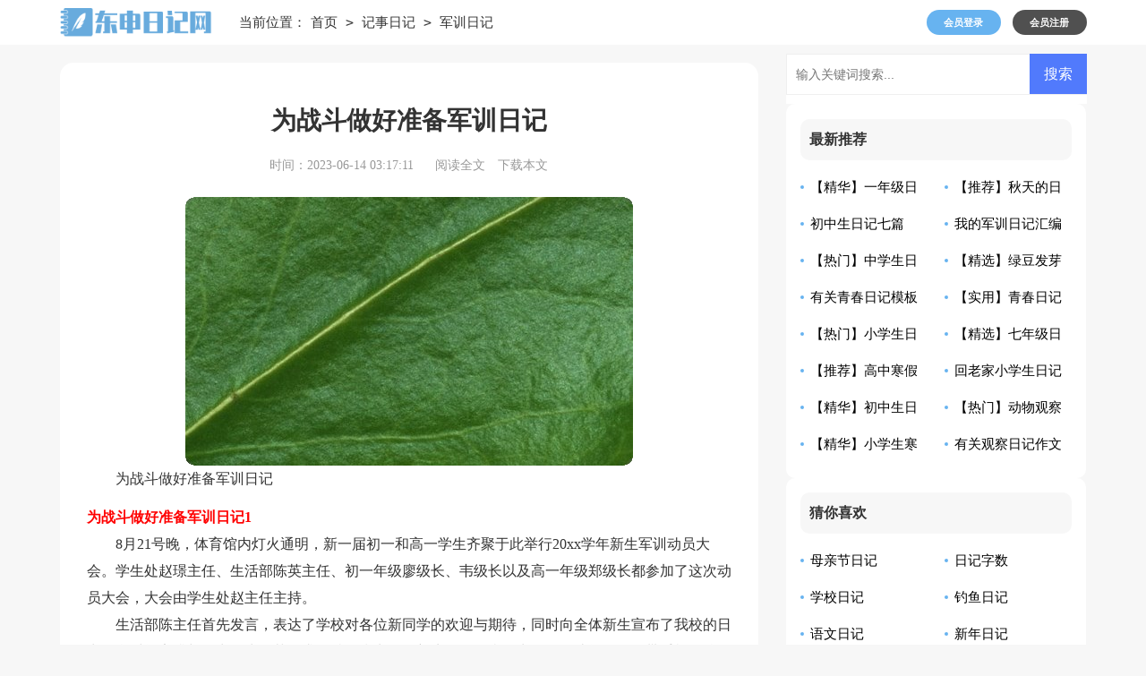

--- FILE ---
content_type: text/html; charset=utf-8
request_url: https://www.shfuyuandz.com/jishiriji/junxunriji/92317.html
body_size: 4829
content:
<!DOCTYPE html>
<html >
<head>
<meta charset="UTF-8">
<meta name="viewport" content="width=device-width, initial-scale=1.0, maximum-scale=1.0, user-scalable=no" />
<meta name="apple-mobile-web-app-capable" content="yes" />
<meta name="format-detection" content="telephone=no">
<title>为战斗做好准备军训日记-东申日记网</title>
<meta name="keywords" content="军训,日记,做好" />
<meta name="description" content="为战斗做好准备军训日记为战斗做好准备军训日记18月21号晚，体育馆内灯火通明，新一届初一和高一学生齐聚于此举行20xx学年新生军训动员大会。学生处赵璟主任、生活部陈英主" />
<link rel="stylesheet" href="https://www.shfuyuandz.com/static/css/article.css">
<link rel="stylesheet" href="https://www.shfuyuandz.com/static/css/base.css">
<!--[if IE]>
<link rel="stylesheet" href="https://www.shfuyuandz.com/static/css/article.ie.css">
<![endif]-->
</head>
<script>
function onKeyDown(){
if ((event.keyCode==116)||(window.event.ctrlKey)||(window.event.shiftKey)||(event.keyCode==122)){
event.keyCode=0;
event.returnValue=false;
}}
</script>
<body onkeydown="onKeyDown()" oncontextmenu="return false" onselectstart="return false" ondragstart="return false">
<header>
    <div class="riji_bar">
        <div class="riji_center">
            <a href="https://www.shfuyuandz.com/" target="_blank" title="东申日记网" class="logo"></a>
            <div class="riji_let_nav">当前位置：<a href="https://www.shfuyuandz.com/">首页</a>&nbsp;<code>></code>&nbsp;<a href="https://www.shfuyuandz.com/jishiriji/">记事日记</a>&nbsp;<code>></code>&nbsp;<a href="https://www.shfuyuandz.com/jishiriji/junxunriji/">军训日记</a></div>
            <div class="login">
                <script src="https://www.shfuyuandz.com/e/member/login/loginjs.php"></script>
            </div>
        </div>
    </div>
</header>
<div class="riji_cont bg_div">
    <div class="riji_main_con clearfix">
        <div class="riji_middle_con main-left">
            <div class="article">
                <h1 class="title">为战斗做好准备军训日记</h1>
                <div class="riji_info">
                    <span class="time">时间：2023-06-14 03:17:11</span>
                    <span class="sm_after_time"></span>
                    <span class="source"><a href="https://www.shfuyuandz.com/e/class/see.php?classid=23&id=92317&dotop=1" class="jhcdown  hidden-xs" rel="nofollow"  target="_blank">阅读全文</a></span>
                <span class="source"><a tpid="25" href="https://www.shfuyuandz.com/e/class/see.php?classid=23&id=92317&dotop=2" target="_blank"  class="jhcdown  hidden-xs"  rel="nofollow">下载本文</a></span>
                </div>
                <div class="content">
                   <img src="https://img.hxli.com/upload/5496.jpg" alt="为战斗做好准备军训日记" /><p>为战斗做好准备军训日记</p>    
<h2>为战斗做好准备军训日记1</h2>
<p>8月21号晚，体育馆内灯火通明，新一届初一和高一学生齐聚于此举行20xx学年新生军训动员大会。学生处赵璟主任、生活部陈英主任、初一年级廖级长、韦级长以及高一年级郑级长都参加了这次动员大会，大会由学生处赵主任主持。</p><p style="text-align: center;"></p><p>生活部陈主任首先发言，表达了学校对各位新同学的欢迎与期待，同时向全体新生宣布了我校的日常作息时间安排与日常行为规范要求，特别指出许多新生在报到当天出现的一些问题，如带手机回校等，体现出我校对学生日常生活的关心以及严格要求，也为接下来的军训打下了扎实的基础。</p><p>然后，伴着响亮的号令声，空军装备95259部队此次负责各班训练的军官踏着整齐有力的步伐上台，向台下师生统一行了军礼。同学们都为教官们飒爽的军姿喝彩，同时被教官们严谨的军容打动。至此，20xx学年为期五天的军训在同学们雷鸣般的掌声中正式拉开帷幕。</p><p>接下来，初一级级长廖树彬老师专门为初一新生进行了动员。他指出，军训是同学们步入初中生活的第一课，每一位同学都应当珍惜这次机会，令这次经历成为人生中一个新的里程碑。另外，他提出了自己的五点要求：一、统一思想，步调一致；二、严格训练，服从命令；三、严守纪律，争当模范；四、学会尊重，文明有礼；五、安全军训、绿色军训。</p><p>通过这次动员大会，两个年级的同学都对未来五天的军训生活充满斗志与信心，俨然一个个昂首挺胸的小战士擦亮了枪、上好了镗，随时准备展现自己最好的姿态，迎接新学期的第一个挑战。</p><h2>为战斗做好准备军训日记2</h2>
<p>8月21号晚，体育馆内灯火通明，新一届初一和高一学生齐聚于此举行2011学年新生军训动员大会。学生处赵璟主任、生活部陈英主任、初一年级廖级长、韦级长以及高一年级郑级长都参加了这次动员大会，大会由学生处赵主任主持。</p><p>生活部陈主任首先发言，表达了学校对各位新同学的欢迎与期待，同时向全体新生宣布了我校的日常作息时间安排与日常行为规范要求，特别指出许多新生在报到当天出现的一些问题，如带手机回校等，体现出我校对学生日常生活的关心以及严格要求，也为接下来的军训打下了扎实的`基础。</p><p>然后，伴着响亮的号令声，空军装备95259部队此次负责各班训练的军官踏着整齐有力的步伐上台，向台下师生统一行了军礼。同学们都为教官们飒爽的军姿喝彩，同时被教官们严谨的军容打动。至此，2011学年为期五天的军训在同学们雷鸣般的掌声中正式拉开帷幕。</p><p>接下来，初一级级长廖树彬老师专门为初一新生进行了动员。他指出，军训是同学们步入初中生活的第一课，每一位同学都应当珍惜这次机会，令这次经历成为人生中一个新的里程碑。另外，他提出了自己的五点要求：一、统一思想，步调一致；二、严格训练，服从命令；三、严守纪律，争当模范；四、学会尊重，文明有礼；五、安全军训、绿色军训。</p><p>通过这次动员大会，两个年级的同学都对未来五天的军训生活充满斗志与信心，俨然一个个昂首挺胸的小战士擦亮了枪、上好了镗，随时准备展现自己最好的姿态，迎接新学期的第一个挑战。</p> 
                </div>
                <a href="https://www.shfuyuandz.com/e/class/see.php?classid=23&id=92317&dotop=2" target="_blank" class="download_card" rel="nofollow">
        <img class="download_card_pic" src="https://www.shfuyuandz.com/static/img/icon_word.png" alt="">
        <div class="download_card_msg">
            <div class="download_card_title" style="text-decoration:none;">《为战斗做好准备军训日记.doc》</div>
            <div class="download_card_tip">将本文的Word文档下载到电脑，方便收藏和打印</div>
            <div class="download_card_tj">
                <span>推荐度：</span>
<img src="https://www.shfuyuandz.com/static/img/icon_star.png" alt="">
<img src="https://www.shfuyuandz.com/static/img/icon_star.png" alt="">
<img src="https://www.shfuyuandz.com/static/img/icon_star.png" alt="">
<img src="https://www.shfuyuandz.com/static/img/icon_star.png" alt="">
<img src="https://www.shfuyuandz.com/static/img/icon_star.png" alt="">
            </div>
        </div>
        <div class="download_card_btn">
            <img src="https://www.shfuyuandz.com/static/img/down.png" alt="">
            <div class="downlod_btn_right">
                <div>点击下载文档</div>
                <p>文档为doc格式</p>
            </div>
        </div>
    </a>
            </div>
            <div class="related_article_img">
                <div class="related_top"><code>军训日记图文推荐</code></div>
                <ul>
                    <li><a target="_blank" title="军训第一天的日记（通用15篇）" href="https://www.shfuyuandz.com/jishiriji/junxunriji/93691.html"><img loading="lazy" src="https://img.hxli.com/upload/7342.jpg" alt="军训第一天的日记（通用15篇）"><span>军训第一天的日记（通用15篇）</span></a></li>
                    <li><a target="_blank" title="关于军训滋味的日记" href="https://www.shfuyuandz.com/jishiriji/junxunriji/93676.html"><img loading="lazy" src="https://img.hxli.com/upload/2614.jpg" alt="关于军训滋味的日记"><span>关于军训滋味的日记</span></a></li>
                    <li><a target="_blank" title="新生军训日记第一天" href="https://www.shfuyuandz.com/jishiriji/junxunriji/93653.html"><img loading="lazy" src="https://img.hxli.com/upload/10592.jpg" alt="新生军训日记第一天"><span>新生军训日记第一天</span></a></li>
                    <li><a target="_blank" title="军训感悟日记" href="https://www.shfuyuandz.com/jishiriji/junxunriji/93640.html"><img loading="lazy" src="https://img.hxli.com/upload/2355.jpg" alt="军训感悟日记"><span>军训感悟日记</span></a></li>
                </ul>
            </div>
                    <div class="related_about">
            <div class="related_about_t"><code>相关文章推荐</code></div>
            <ul>
                <li><a href="https://www.shfuyuandz.com/xuexiaoriji/shujiariji/7918.html" target="_blank" title="【实用】暑假日记集合8篇">【实用】暑假日记集合8篇</a></li>
                <li><a href="https://www.shfuyuandz.com/shenghuoriji/guanchariji/81222.html" target="_blank" title="精选泡豆子观察日记范文六篇">精选泡豆子观察日记范文六篇</a></li>
                <li><a href="https://www.shfuyuandz.com/shenghuoriji/gongzuoriji/9056.html" target="_blank" title="【必备】工作日记4篇">【必备】工作日记4篇</a></li>
                <li><a href="https://www.shfuyuandz.com/shenghuoriji/gongzuoriji/9639.html" target="_blank" title="【推荐】工作日记汇总10篇">【推荐】工作日记汇总10篇</a></li>
                <li><a href="https://www.shfuyuandz.com/xueshengriji/chusanriji/54500.html" target="_blank" title="初三日记：那一次我们全班都哭了">初三日记：那一次我们全班都哭了</a></li>
                <li><a href="https://www.shfuyuandz.com/rijizishu/300zi/92114.html" target="_blank" title="精选日记大全作文300字3篇">精选日记大全作文300字3篇</a></li>
                <li><a href="https://www.shfuyuandz.com/jieririji/chuxiriji/52427.html" target="_blank" title="关于除夕之夜的日记集锦九篇">关于除夕之夜的日记集锦九篇</a></li>
                <li><a href="https://www.shfuyuandz.com/shenghuoriji/guanchariji/5880.html" target="_blank" title="燕子观察日记">燕子观察日记</a></li>
                <li><a href="https://www.shfuyuandz.com/xueshengriji/xiaoxueshengriji/39383.html" target="_blank" title="小学生日记范文七篇">小学生日记范文七篇</a></li>
                <li><a href="https://www.shfuyuandz.com/qingganriji/ganenriji/72983.html" target="_blank" title="有关感恩日记8篇">有关感恩日记8篇</a></li>
                <li><a href="https://www.shfuyuandz.com/xueshengriji/xiaoxueshengriji/17238.html" target="_blank" title="五年级小学生日记汇编9篇">五年级小学生日记汇编9篇</a></li>
                <li><a href="https://www.shfuyuandz.com/xuexiaoriji/hanjiariji/64155.html" target="_blank" title="关于寒假生活日记汇编五篇">关于寒假生活日记汇编五篇</a></li>
            </ul>
        </div>        <div class="previous">
            <span class="pre">上一篇：<a href='https://www.shfuyuandz.com/jishiriji/junxunriji/92282.html'>军训日记二</a></span>
            <span class="next">下一篇：<a href='https://www.shfuyuandz.com/jishiriji/junxunriji/92331.html'>实用军训日记模板</a></span>
        </div>
        </div>
        <div class="riji_middle_right">
            <div class="right_fix">
            <div id="search-7" class="widget widget_search">
        <form onsubmit="return checkSearchForm()" method="post" name="searchform" class="search-form" action="/e/search/index.php" >
          <input type="text" class="keyword" name="keyboard" placeholder="输入关键词搜索..." value="">
          <input type="submit" class="submit" value="搜索">
          <input type="hidden" value="title" name="show">
        <input type="hidden" value="1" name="tempid">
        <input type="hidden" value="news" name="tbname">
        <input name="mid" value="1" type="hidden">
        <input name="dopost" value="search" type="hidden">
        </form>
      </div>
            <div class="riji_rem">
                    <p >最新推荐</p>
                    <ul class="riji_itemb">
                        <li><a href="https://www.shfuyuandz.com/xueshengriji/yinianjiriji/30829.html" target="_blank" title="【精华】一年级日记范文汇总4篇">【精华】一年级日记范文汇总4篇</a></li>
                        <li><a href="https://www.shfuyuandz.com/jingseriji/qiutianriji/27985.html" target="_blank" title="【推荐】秋天的日记模板6篇">【推荐】秋天的日记模板6篇</a></li>
                        <li><a href="https://www.shfuyuandz.com/qingganriji/shengririji/47434.html" target="_blank" title="初中生日记七篇">初中生日记七篇</a></li>
                        <li><a href="https://www.shfuyuandz.com/jishiriji/junxunriji/57726.html" target="_blank" title="我的军训日记汇编五篇">我的军训日记汇编五篇</a></li>
                        <li><a href="https://www.shfuyuandz.com/qingganriji/shengririji/50834.html" target="_blank" title="【热门】中学生日记模板锦集7篇">【热门】中学生日记模板锦集7篇</a></li>
                        <li><a href="https://www.shfuyuandz.com/shenghuoriji/guanchariji/80994.html" target="_blank" title="【精选】绿豆发芽观察日记模板集合十篇">【精选】绿豆发芽观察日记模板集合十篇</a></li>
                        <li><a href="https://www.shfuyuandz.com/qingganriji/qingchunriji/61482.html" target="_blank" title="有关青春日记模板汇编九篇">有关青春日记模板汇编九篇</a></li>
                        <li><a href="https://www.shfuyuandz.com/qingganriji/qingchunriji/64427.html" target="_blank" title="【实用】青春日记范文十篇">【实用】青春日记范文十篇</a></li>
                        <li><a href="https://www.shfuyuandz.com/xueshengriji/xiaoxueshengriji/42198.html" target="_blank" title="【热门】小学生日记合集八篇">【热门】小学生日记合集八篇</a></li>
                        <li><a href="https://www.shfuyuandz.com/xueshengriji/chuyiriji/17707.html" target="_blank" title="【精选】七年级日记锦集8篇">【精选】七年级日记锦集8篇</a></li>
                        <li><a href="https://www.shfuyuandz.com/xueshengriji/gaozhongriji/57431.html" target="_blank" title="【推荐】高中寒假日记11篇">【推荐】高中寒假日记11篇</a></li>
                        <li><a href="https://www.shfuyuandz.com/xueshengriji/xiaoxueshengriji/43053.html" target="_blank" title="回老家小学生日记">回老家小学生日记</a></li>
                        <li><a href="https://www.shfuyuandz.com/qingganriji/shengririji/42972.html" target="_blank" title="【精华】初中生日记模板集锦六篇">【精华】初中生日记模板集锦六篇</a></li>
                        <li><a href="https://www.shfuyuandz.com/shenghuoriji/guanchariji/85697.html" target="_blank" title="【热门】动物观察日记范文合集7篇">【热门】动物观察日记范文合集7篇</a></li>
                        <li><a href="https://www.shfuyuandz.com/xuexiaoriji/hanjiariji/13098.html" target="_blank" title="【精华】小学生寒假日记集合六篇">【精华】小学生寒假日记集合六篇</a></li>
                        <li><a href="https://www.shfuyuandz.com/shenghuoriji/guanchariji/94870.html" target="_blank" title="有关观察日记作文600字八篇">有关观察日记作文600字八篇</a></li>
                    </ul>
                </div>            <div class="riji_rem">
                    <p >猜你喜欢</p>
                    <ul class="riji_itemb">
                        <li><a href="https://www.shfuyuandz.com/jieririji/muqinjieriji/" target="_blank" title="母亲节日记">母亲节日记</a></li>
                        <li><a href="https://www.shfuyuandz.com/rijizishu/" target="_blank" title="日记字数">日记字数</a></li>
                        <li><a href="https://www.shfuyuandz.com/xuexiaoriji/" target="_blank" title="学校日记">学校日记</a></li>
                        <li><a href="https://www.shfuyuandz.com/shenghuoriji/diaoyuriji/" target="_blank" title="钓鱼日记">钓鱼日记</a></li>
                        <li><a href="https://www.shfuyuandz.com/xuexiaoriji/yuwenriji/" target="_blank" title="语文日记">语文日记</a></li>
                        <li><a href="https://www.shfuyuandz.com/jieririji/xinnianriji/" target="_blank" title="新年日记">新年日记</a></li>
                        <li><a href="https://www.shfuyuandz.com/qingganriji/daquan/" target="_blank" title="情感日记大全">情感日记大全</a></li>
                        <li><a href="https://www.shfuyuandz.com/xueshengriji/zhongxueshengriji/" target="_blank" title="中学生日记">中学生日记</a></li>
                        <li><a href="https://www.shfuyuandz.com/rijizishu/250zi/" target="_blank" title="日记250字">日记250字</a></li>
                        <li><a href="https://www.shfuyuandz.com/qingganriji/qingchunriji/" target="_blank" title="青春日记">青春日记</a></li>
                        <li><a href="https://www.shfuyuandz.com/jingseriji/chuyouriji/" target="_blank" title="出游日记">出游日记</a></li>
                        <li><a href="https://www.shfuyuandz.com/xuexiaoriji/shujiariji/" target="_blank" title="暑假日记">暑假日记</a></li>
                        <li><a href="https://www.shfuyuandz.com/xuexiaoriji/yingwenriji/" target="_blank" title="英文日记">英文日记</a></li>
                        <li><a href="https://www.shfuyuandz.com/shenghuoriji/suibiriji/" target="_blank" title="随笔日记">随笔日记</a></li>
                        <li><a href="https://www.shfuyuandz.com/qingganriji/kaixinriji/" target="_blank" title="开心日记">开心日记</a></li>
                        <li><a href="https://www.shfuyuandz.com/jingseriji/xiatianriji/" target="_blank" title="夏天日记">夏天日记</a></li>
                    </ul>
                </div>            </div>
        </div>
    </div>
</div>
<div class="related_article"></div>
<div class="footer">
<div class="foo_con clearfix">
    <p>Copyright © 2022 <a target="_blank" title="东申日记网" href="https://www.shfuyuandz.com/">东申日记网</a> www.shfuyuandz.com 版权所有</p>
</div>
</div>
</footer>
</body>
</html>

--- FILE ---
content_type: text/css
request_url: https://www.shfuyuandz.com/static/css/article.css
body_size: 2560
content:
@import url(article.ie.css) screen and (min-width:750px);
@media screen and (max-width: 750px) {
@charset "utf-8";
    html,body,div,span,applet,object,iframe,h1,button,input,textarea,h2,h3,h4,h5,h6,p,blockquote,pre,a,abbr,acronym,address,big,cite,code,del,dfn,em,img,ins,kbd,q,s,samp,small,strike,strong,sub,sup,tt,var,b,u,i,center,dl,dt,dd,ol,ul,li,fieldset,form,label,legend,table,caption,tbody,tfoot,thead,tr,th,td,article,aside,canvas,details,embed,figure,figcaption,footer,header,hgroup,menu,nav,output,ruby,section,summary,time,mark,audio,video{border:0 none;font-family:"Microsoft Yahei",Verdana,Arial,Helvetica,sans-serif;font-feature-settings:inherit;font-kerning:inherit;font-language-override:inherit;font-size:inherit;font-size-adjust:inherit;font-stretch:inherit;font-style:inherit;font-synthesis:inherit;font-variant:inherit;font-weight:inherit;line-height:inherit;margin:0;padding:0;vertical-align:baseline}
    table{border-collapse:collapse;border-spacing:0}
    ul,ol,li{list-style:outside none none}
    em,i{font-style:normal}
    img{border:0 none}
    div{clear:both;overflow:hidden;}
    textarea{outline:medium none}
    a{text-decoration:none;color: #188bd8;font-size:14px;}
    .clearfix:after{clear:both;display:block;visibility:hidden;height:0;content:""}
    body{background:#fbfbfb;color:#1a1a1a;max-width: 740px;margin: auto;}
    input{outline: none;}
    u{text-decoration:none;}
    /*top*/
    .clearfix:after{clear: both;display:block;overflow: hidden;content: '';}
    .clearfix{zoom: 1;}
    .fl{float: left;}
    .fr{float: right;}
    a{color: #2965b1;font-size: 14px;}
    a:hover{text-decoration: none;}
    html,body{height: 100%;}
    body{background-color: #ffffff;}
    .riji_center{width: 100%;display: flex;}
    /*header*/
    .riji_bar{float: left;width: 100%;background: #f3f2f2;padding: 9px 0;border-bottom: 1px solid #dedede;}
    .riji_center{}
    .logo{float:left;background-image: url(../img/riji_logo.png);width: 140px;height: 25px;background-size: 100%;margin-left: 7px;margin-top: 3px;}
    .search{width: 452px;margin-top: 21px;float: left;margin-left: 134px;}
    .searchbar{width: 333px;float: left;height: 36px;padding-left: 10px;border: solid 1px #dcdcdc;font-size: 14px;border-radius: 6px 0 0 6px;}
    .results{color: #fff;font-size: 15px;background-color: #00c171;text-align: center;width: 90px;height: 38px;border-radius: 0 6px 6px  0;border: none;}
    .login{float: right;line-height: 33px;text-align: center;display: none;}
    .login a{margin-left: 12px;height: 29px;color: #fff;width: 79px;background: #fb7135;float: left;line-height: 29px;border-radius: 20px;font-size: 12px;}
    .login .jianyi{background: #00c171;}
    .login a:hover{color:#ffff;}
    /*nav*/
    .riji_menu{line-height: 45px;width: 100%;background: #444846;float: left;height: 45px;}
    .riji_menu_box{width: 1100px;margin: 0 auto;}
    .riji_menu_box ul li{float: left;min-width: 120px;}
    .riji_menu_box ul li a{display: inline-block;width: 100%;height: 100%;text-align: center;font-size: 15px;color: #fff;}
    .riji_menu_box ul li a:hover{color: white;}
    .active{background: #00c171;}
    .riji_cont{float: left;width: 100%;}
    .riji_main_con{margin-top: 12px;width: 100%;float: left;}
    .riji_middle_con{width: 100%;float: left;}
    .riji_middle_right{width: 100%;float: left;margin-top: 19px;}
    /* ����*/
    .riji_let_nav{color: #999;float: left;line-height: 28px;width: 68%;height: 28px;overflow: hidden;margin-left: 10px;}
    .riji_let_nav .nav_title{font-size: 14px;}
    .riji_let_nav span{font-size: 14px;}
    .riji_let_nav a{color: #999;font-size: 16px;padding: 0 5px;}
    /* ����*/
    .article{background-color: #fff;padding: 0 2%;}
    .content{font-size: 17px;line-height: 28px;color: #333;}
    .content p{font-size: 17px;line-height: 28px;color: #333;padding-bottom: 12px;}
    .title{line-height: 30px;font-size: 26px;margin-bottom: 21px;text-align: center;color: #333;font-weight: 700;margin-top: 15px;}
    .riji_info{height: 28px;line-height: 22px;margin: 0 auto;color: #999;font-size: 16px;}
    .riji_info span{padding: 0 5px;}
    .riji_info a{color: #999;font-size: 12px;display: none;}
    .related_article_img{display: none;float: left;width: 94%;border-top: 10px solid #eee;padding: 2% 3%;}
    .related_article_img .related_top{height: 40px;width: 100%;border-bottom: 1px solid #EEE;}
    .related_article_img .related_top code{float: left;font-size: 16px;height: 40px;line-height: 40px;color: #333;background: #fff;border-bottom: 2px solid #1c1c1c;font-family: initial;font-weight: 700;}
    .related_article_img ul{margin-top: 13px;width: 100%;float:left;display: flex;justify-content: space-between;align-content: center;flex-flow: wrap;}
    .related_article_img li{overflow: hidden;width: 48%;height: 132px;float: left;}
    .related_article_img li a:hover span{text-decoration: underline;}
    .related_article_img li a img{height: 98px;float: left;width: 100%;}
    .related_article_img li a span{float: left;height: 24px;width: 99%;line-height: 30px;font-size: 14px;color: #2965b1;overflow: hidden;text-align: center;}

    /*related_article*/
    .related_about{display: none;float: left;width: 94%;border-top: 10px solid #eee;padding: 2% 3%;}
    .related_about .related_about_t{float: left;width: 100%;height: 28px;line-height: 28px;color: #494949;font-size: 16px;border-bottom: 1px solid #EEE;margin-bottom: 10px;}
    .related_about .related_about_t code{color: #000;font-size: 18px;float: left;font-family: inherit;border-bottom: 2px solid #000;font-weight: 700;}
    .related_about ul{float: left;width: 100%;}
    .related_about li{float: left;width: 50%;height: 30px;font-size: 16px;overflow: hidden;line-height: 30px;}
    .related_about li a{font-size: 16px;color: #2965b1;}
    .related_about li a:before{float: left;content: "";width: 3px;height: 3px;background: #000;margin-top: 14px;margin-right: 5px;}
    .related_about li a:hover{color: #000;}


    /* ������*/
    .riji_rem{background-color: #fff;float: left;width: 94%;border-top: 10px solid #eee;padding: 2% 3%;display: none;}
    .riji_rem p{font-weight: bold;color: #00a862;line-height: 42px;font-size: 16px;border-bottom: 1px solid #EAEAEA;}
    .riji_itemb{width: 100%;}
    .riji_itemb li{line-height: 28px;display: inline-block;width: 147px;height: 28px;overflow: hidden;}
    .riji_itemb li a:hover{color:#00a862;}
    .you_like li{width: 147px;}
    .riji_rem ul li span{float: left;width: 16px;height: 16px;line-height: 16px;margin-right: 4px;margin-top: 8px;color:#fff;background-color: #6f7371;text-align: center;font-size: 12px;border-radius: 2px;}
    .riji_rem ul li:nth-child(1) span{float: left;width: 16px;height: 16px;line-height: 16px;margin-right: 4px;margin-top: 8px;color:#fff;background-color: #fb7135;text-align: center;font-size: 12px;}
    .riji_rem ul li:nth-child(2) span{float: left;width: 16px;height: 16px;line-height: 16px;margin-right: 4px;margin-top: 8px;color:#fff;background-color: #fb7135;text-align: center;font-size: 12px;}
    .riji_rem ul li:nth-child(3) span{float: left;width: 16px;height: 16px;line-height: 16px;margin-right: 4px;margin-top: 8px;color:#fff;background-color: #fb7135;text-align: center;font-size: 12px;}
    .riji_rem ul li:nth-child(4) span{float: left;width: 16px;height: 16px;line-height: 16px;margin-right: 4px;margin-top: 8px;color:#fff;background-color: #fb7135;text-align: center;font-size: 12px;}

    /* ����ҳ��*/
    .riji_previous{float: left;width: 94%;border-top: 10px solid #eee;padding: 2% 3%;}
    .riji_previous a{font-size: 14px;}
    .riji_previous span{font-size: 14px;line-height: 32px;width: 50%;float: left;height: 32px;overflow: hidden;}
    .right_fixed {bottom: 45px;width: 336px;position: fixed!important;}
    .next{ text-align: right; }

    /* ҳ��*/
    .footer{float: left;background: #444;width: 94%;padding: 3%;text-align: center;}
    .footer p{line-height: 24px;color: #dadada;font-size: 12px;}
    .footer a{font-size: 12px;color: #dadada;padding: 0 3px;}

    .related_article{/* border-top: 10px solid #eee; *//* padding: 0 2%; */}
    u{text-decoration:none;}
    .content a{font-size: 15px;}
    .content h2,.content h2 a,.content h2 a u{text-decoration: none;font-size: 17px;text-align: left;font-weight: bold;line-height: 28px;color: #ff0000;margin-bottom: 12px;}
    .content img{max-width: 100%!important;height: auto!important;}
    .content p{text-indent: 2em;}
    .content img {display: block;margin: 0 auto;border-radius: 10px;}
    .content em {background: url(../img/bolang.png) 100% 100% repeat-x;padding-bottom: 4px;color: red;font-weight: bold;}
    .after_height_light~p a {color: #2965b1 !important;}
}

--- FILE ---
content_type: text/css
request_url: https://www.shfuyuandz.com/static/css/article.ie.css
body_size: 1968
content:
@charset "gb2312";
body, div, dl, dt, dd, ul, ol, li, h1, h2, h3, h4, h5, h6, pre, form, fieldset, input, textarea, p, blockquote, th, td {margin: 0;padding: 0;}
table {border-collapse: collapse;border-spacing: 0;width: 100%;line-height: 30px;}
td {line-height: 30px;}
fieldset, img {border: 0 none;}
address,caption,cite,code,dfn,em,th,var{font-style:normal;font-weight:normal}
ol, ul ,li{list-style: none outside none;}
caption, th {text-align: left;}
h1, h2, h3, h4, h5, h6 {font-size: 100%;font-weight: normal;}
a {color: #000;text-decoration: none;font-size: 15px;}

body,input,button,textarea,select{font-size: 12px;}
u{text-decoration:none;}
body{background-color: #f7f7f7;}
/*header*/
.riji_bar{float: left;width: 100%;background: #ffffff;line-height: 50px;height: 50px;margin-bottom: 10px;}
.riji_center{width: 1147px;margin:0 auto;}
.logo{float:left;background-image: url(../img/riji_logo.png);width: 170px;height: 32px;background-size: 100%;margin-top: 9px;}
.login{float: right;line-height: 33px;text-align: center;margin-top: 11px;}
.login a{font-weight: bold;margin-left: 13px;height: 28px;color: #fff;width: 83px;background: #505050;float: left;line-height: 28px;border-radius: 20px;font-size: 11px;}
.login .jianyi{background: #67b3f0;}
.login a:hover{color:#ffff;}
/*nav*/
.riji_menu{line-height: 45px;width: 100%;background: #444846;float: left;height: 45px;}
.riji_menu_box{width: 1100px;margin: 0 auto;}
.riji_menu_box ul li{float: left;min-width: 120px;}
.riji_menu_box ul li a{display: inline-block;width: 100%;height: 100%;text-align: center;font-size: 15px;color: #fff;}
.riji_menu_box ul li a:hover{color: white;}
.active{background: #00c171;}
.riji_cont{margin: auto;width: 1147px;}
.riji_main_con{width: 100%;float: left;}
.riji_middle_con{width: 720px;float: left;background-color: #fff;padding: 30px;border-radius: 15px;margin-top: 10px;}
.riji_middle_right{width: 336px;float: right;}
/* 导航*/
.riji_let_nav{color: #333;float: left;margin-left: 30px;font-size: 15px;}
.riji_let_nav .nav_title{font-size: 14px;}
.riji_let_nav span{font-size: 14px;}
.riji_let_nav a{color: #333;font-size: 15px;padding: 0 5px;}
/* 内容*/
.article{background-color: #fff;padding-top: 20px;}
.content{font-size: 16px;line-height: 30px;color: #333;}
.content p{font-size: 16px;line-height: 30px;color: #333;}
.title{line-height: 30px;font-size: 28px;margin-bottom: 10px;text-align: center;color: #333;font-weight: 700;}
.riji_info{height: 28px;line-height: 22px;margin: 0 auto;text-align: center;padding-top: 14px;margin-bottom: 18px;color: #999;font-size: 14px;}
.riji_info span{padding: 0 5px;}
.riji_info a{color: #999;font-size: 14px;}
.related_article_img{float: left;width: 100%;}
.related_article_img .related_top{height: 30px;width: 100%;border-bottom: 1px solid #EEE;}
.related_article_img .related_top code{float: left;font-size: 18px;height: 30px;line-height: 30px;color: #333;background: #fff;border-bottom: 2px solid #1c1c1c;font-family: initial;font-weight: 700;}
.related_article_img ul{margin-top: 13px;width: 100%;float:left;}
.related_article_img li{overflow: hidden;width: 157px;height: 132px;float: left;margin-right: 17px;}
.related_article_img li a:hover span{text-decoration: underline;}
.related_article_img li a img{height: 108px;float: left;width: 100%;}
.related_article_img li a span{float: left;height: 24px;width: 100%;line-height: 30px;font-size: 16px;color: #2965b1;overflow: hidden;}

/*related_article*/
.related_about{width: 100%;float: left;overflow: hidden;padding-top: 15px;margin-bottom: 10px;}
.related_about .related_about_t{float: left;width: 100%;height: 28px;line-height: 28px;color: #494949;font-size: 16px;border-bottom: 1px solid #EEE;margin-bottom: 10px;}
.related_about .related_about_t code{color: #000;font-size: 18px;float: left;font-family: inherit;border-bottom: 2px solid #000;font-weight: 700;}
.related_about ul{float: left;width: 100%;}
.related_about li{float: left;width: 50%;height: 30px;font-size: 16px;overflow: hidden;line-height: 30px;}
.related_about li a{font-size: 16px;color: #2965b1;}
.related_about li a:before{float: left;content: "";width: 3px;height: 3px;background: #000;margin-top: 14px;margin-right: 5px;}
.related_about li a:hover{color: #000;}

/* 最新推*/
.riji_rem{background-color: #fff;border-radius: 10px;padding: 5%;width: 90%;float: left;}
.riji_rem p{padding-left: 10px;font-weight: bold;color: #333;line-height: 46px;font-size: 16px;background: #f7f7f7;border-radius: 10px;margin-bottom: 10px;}
.riji_itemb{width: 100%;float: left;display: flex;flex-wrap: wrap;justify-content: space-between;}
.riji_itemb li{line-height: 41px;display: inline-block;width: 47%;height: 41px;overflow: hidden;}
.riji_itemb li:before{content:"";float: left;background: #67b3f0;width: 4px;height: 4px;margin-top: 18px;margin-right: 7px;border-radius: 10px;}
.riji_itemb li a:hover{color:#67b3f0;}
.you_like li{width: 147px;}
.riji_rem ul li span{float: left;width: 16px;height: 16px;line-height: 16px;margin-right: 4px;margin-top: 8px;color:#fff;background-color: #6f7371;text-align: center;font-size: 12px;border-radius: 2px;}
.riji_rem ul li:nth-child(1) span{float: left;width: 16px;height: 16px;line-height: 16px;margin-right: 4px;margin-top: 8px;color:#fff;background-color: #fb7135;text-align: center;font-size: 12px;}
.riji_rem ul li:nth-child(2) span{float: left;width: 16px;height: 16px;line-height: 16px;margin-right: 4px;margin-top: 8px;color:#fff;background-color: #fb7135;text-align: center;font-size: 12px;}
.riji_rem ul li:nth-child(3) span{float: left;width: 16px;height: 16px;line-height: 16px;margin-right: 4px;margin-top: 8px;color:#fff;background-color: #fb7135;text-align: center;font-size: 12px;}
.riji_rem ul li:nth-child(4) span{float: left;width: 16px;height: 16px;line-height: 16px;margin-right: 4px;margin-top: 8px;color:#fff;background-color: #fb7135;text-align: center;font-size: 12px;}

/* 上下页面*/
.riji_previous{float: left;width: 100%;margin: 5px 0;}
.riji_previous a{font-size: 14px;}
.riji_previous span{font-size: 14px;line-height: 32px;width: 50%;float: left;height: 32px;overflow: hidden;}
.right_fixed {bottom: 45px;width: 336px;position: fixed!important;}
.next{ text-align: right; }

.previous{display: inline-block;width: 100%;}
.previous a{color: #333;}
.previous span{display: inline-block;font-size: 14px;line-height: 32px;height: 30px;overflow: hidden;width: 49%;}
.next{text-align: right;}
/* 页脚*/
.footer{float: left;background: #444;width: 100%;padding: 10px 0;text-align: center;margin-top: 20px;}
.footer p{line-height: 24px;color: #dadada;font-size: 12px;}
.footer a{font-size: 12px;color: #dadada;padding: 0 3px;}

u{text-decoration:none;}
.content a{font-size: 15px;}
.content h2,.content h2 a,.content h2 a u{text-decoration: none;font-size: 16px;text-align: left;font-weight: bold;line-height: 31px;color: #ff0000;margin-top:12px;}
.content img{max-width: 100%!important;height: auto!important;}
.content p{text-indent: 2em;}
.content img {display: block;margin: 0 auto;border-radius: 10px;}
.content em {background: url(../img/bolang.png) 100% 100% repeat-x;padding-bottom: 4px;color: red;font-weight: bold;}
.after_height_light~p a {color: #2965b1 !important;}